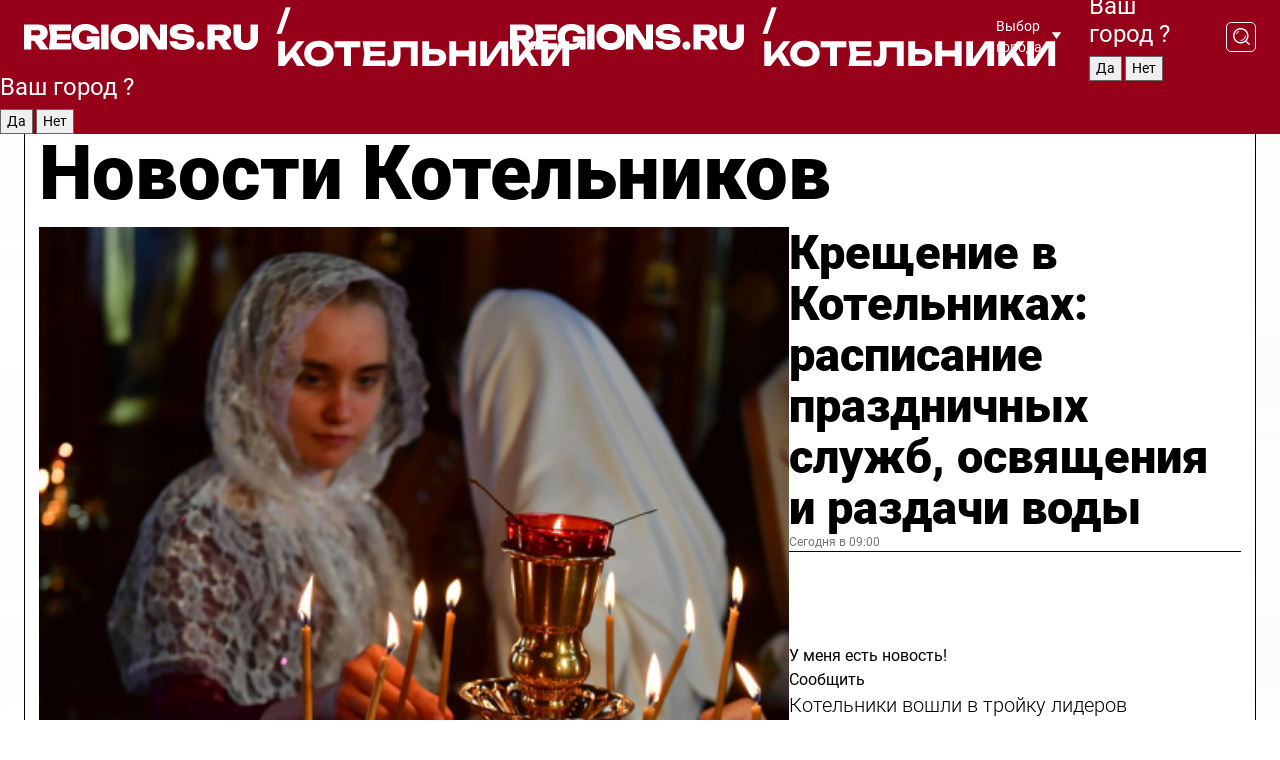

--- FILE ---
content_type: text/html; charset=UTF-8
request_url: https://regions.ru/kotelniki
body_size: 19421
content:
<!DOCTYPE html>
<html lang="ru">
<head>

    <meta charset="utf-8">
    <!-- <base href="/"> -->

    <title>Новости Котельников сегодня последние: самые главные и свежие происшествия и события дня</title>
    <meta name="keywords" content="">
    <meta name="description" content="Главные последние новости Котельников сегодня онлайн: самая оперативная информация круглосуточно">

    <meta name="csrf-token" content="i0bR9gR54CQNqXvgJ3Ex9alerc82ntU2ZO5cwYBS" />

    
    
    
    
    
    
    
    
    
    
    
    <meta http-equiv="X-UA-Compatible" content="IE=edge">
    <meta name="viewport" content="width=device-width, initial-scale=1, maximum-scale=1">

    <!-- Template Basic Images Start -->
    <link rel="icon" href="/img/favicon/favicon.ico">
    <link rel="apple-touch-icon" sizes="180x180" href="/img/favicon/apple-touch-icon.png">
    <!-- Template Basic Images End -->

    <!-- Custom Browsers Color Start -->
    <meta name="theme-color" content="#000">
    <!-- Custom Browsers Color End -->

    <link rel="stylesheet" href="https://regions.ru/css/main.min.css">
    <link rel="stylesheet" href="https://regions.ru/js/owl-carousel/assets/owl.carousel.min.css">
    <link rel="stylesheet" href="https://regions.ru/js/owl-carousel/assets/owl.theme.default.min.css">
    <link rel="stylesheet" href="https://regions.ru/css/custom.css?v=1768554242">

            <meta name="yandex-verification" content="1c939766cd81bf26" />
<meta name="google-site-verification" content="0vnG0Wlft2veIlSU714wTZ0kjs1vcRkXrIPCugsS9kc" />
<meta name="zen-verification" content="vlOnBo0GD4vjQazFqMHcmGcgw5TdyGjtDXLZWMcmdOiwd3HtGi66Kn5YsHnnbas9" />
<meta name="zen-verification" content="TbLqR35eMeggrFrleQbCgkqfhk5vr0ZqxHRlFZy4osbTCq7B4WQ27RqCCA3s2chu" />

<script type="text/javascript">
    (function(c,l,a,r,i,t,y){
        c[a]=c[a]||function(){(c[a].q=c[a].q||[]).push(arguments)};
        t=l.createElement(r);t.async=1;t.src="https://www.clarity.ms/tag/"+i;
        y=l.getElementsByTagName(r)[0];y.parentNode.insertBefore(t,y);
    })(window, document, "clarity", "script", "km2s2rvk59");
</script>

<!-- Yandex.Metrika counter -->
<script type="text/javascript" >
    (function(m,e,t,r,i,k,a){m[i]=m[i]||function(){(m[i].a=m[i].a||[]).push(arguments)};
        m[i].l=1*new Date();
        for (var j = 0; j < document.scripts.length; j++) {if (document.scripts[j].src === r) { return; }}
        k=e.createElement(t),a=e.getElementsByTagName(t)[0],k.async=1,k.src=r,a.parentNode.insertBefore(k,a)})
    (window, document, "script", "https://mc.yandex.ru/metrika/tag.js", "ym");

    ym(96085658, "init", {
        clickmap:true,
        trackLinks:true,
        accurateTrackBounce:true,
        webvisor:true
    });

            ym(23180065, "init", {
            clickmap: true,
            trackLinks: true,
            accurateTrackBounce: true
        });
    </script>
<noscript>
    <div>
        <img src="https://mc.yandex.ru/watch/96085658" style="position:absolute; left:-9999px;" alt="" />

                    <img src="https://mc.yandex.ru/watch/23180065" style="position:absolute; left:-9999px;" alt="" />
            </div>
</noscript>
<!-- /Yandex.Metrika counter -->

<!-- Top.Mail.Ru counter -->
<script type="text/javascript">
    var _tmr = window._tmr || (window._tmr = []);
    _tmr.push({id: "3513779", type: "pageView", start: (new Date()).getTime()});
    (function (d, w, id) {
        if (d.getElementById(id)) return;
        var ts = d.createElement("script"); ts.type = "text/javascript"; ts.async = true; ts.id = id;
        ts.src = "https://top-fwz1.mail.ru/js/code.js";
        var f = function () {var s = d.getElementsByTagName("script")[0]; s.parentNode.insertBefore(ts, s);};
        if (w.opera == "[object Opera]") { d.addEventListener("DOMContentLoaded", f, false); } else { f(); }
    })(document, window, "tmr-code");
</script>
<noscript><div><img src="https://top-fwz1.mail.ru/counter?id=3513779;js=na" style="position:absolute;left:-9999px;" alt="Top.Mail.Ru" /></div></noscript>
<!-- /Top.Mail.Ru counter -->

<script defer src="https://setka.news/scr/versioned/bundle.0.0.3.js"></script>
<link href="https://setka.news/scr/versioned/bundle.0.0.3.css" rel="stylesheet" />

<script>window.yaContextCb=window.yaContextCb||[]</script>
<script src="https://yandex.ru/ads/system/context.js" async></script>

    
    
    <script>
        if( window.location.href.includes('smi2')
            || window.location.href.includes('setka')
            || window.location.href.includes('adwile')
            || window.location.href.includes('24smi') ){

            window.yaContextCb.push(() => {
                Ya.Context.AdvManager.render({
                    "blockId": "R-A-16547837-5",
                    "renderTo": "yandex_rtb_R-A-16547837-5"
                })
            })

        }
    </script>
</head>


<body data-city-id="15" class="region silver_ponds" style="">



<!-- Custom HTML -->
<header class="fixed winter-2025">
    <div class="container">
        <div class="outer region">
                            <a href="/kotelniki/" class="logo desktop">
                    <img src="/img/logo.svg" alt="" class="logo-short" />
                    
                    <span class="logo-region">
                        / Котельники
                    </span>
                </a>

                <a href="/kotelniki/" class="logo mobile">
                    <img src="/img/logo.svg" alt="" class="logo-short" />
                        
                    <span class="logo-region">
                        / Котельники
                    </span>
                </a>
            

            <a href="#" class="mmenu-opener d-block d-lg-none" id="mmenu-opener">
                <!--<img src="/img/bars.svg" alt="">-->
            </a>

            <div class="mmenu" id="mmenu">
                <form action="/kotelniki/search" class="mmenu-search">
                    <input type="text" name="query" class="search" placeholder="Поиск" />
                </form>
                <nav class="mobile-nav">
                    <ul>
                        <li><a href="/kotelniki/news">Новости</a></li>
                        <li><a href="/kotelniki/articles">Статьи</a></li>
                                                <li><a href="/kotelniki/video">Видео</a></li>
                        <li><a href="/cities">Выбрать город</a></li>
                        <li><a href="/about">О редакции</a></li>
                        <li><a href="/vacancies">Вакансии</a></li>
                        <li><a href="/contacts">Контакты</a></li>
                    </ul>
                </nav>
                <div class="subscribe">
                    <div class="text">Подписывайтесь</div>
                    <div class="soc">
                        <!--a href="#" class="soc-item" target="_blank"><img src="/img/top-yt.svg" alt=""></a-->
                        <a href="https://vk.com/regionsru" class="soc-item" target="_blank"><img src="/img/top-vk.svg" alt=""></a>
                        <a href="https://ok.ru/regionsru" target="_blank" class="soc-item"><img src="/img/top-ok.svg" alt=""></a>
                        
                        <a href="https://dzen.ru/regions" class="soc-item" target="_blank"><img src="/img/top-dzen.svg" alt=""></a>
                        <a href="https://rutube.ru/channel/47098509/" class="soc-item" target="_blank"><img src="/img/top-rutube.svg" alt=""></a>
                    </div>
                </div>
            </div><!--mmenu-->

            <div class="right d-none d-lg-flex">
                <div>
    <a class="choose-city" href="#" id="choose-city">
        Выбор города
    </a>

    <form class="city-popup" id="city-popup" action="#">
        <div class="title">
            Введите название вашего города или выберите из списка:
        </div>
        <input id="searchCity" class="search-input" onkeyup="search_city()" type="text" name="city" placeholder="Введите название города..." />

        <ul id='list' class="list">
            <li class="cities" data-city="/">Главная страница</li>

                            <li class="cities" data-city="balashikha">Балашиха</li>
                            <li class="cities" data-city="bronnitsy">Бронницы</li>
                            <li class="cities" data-city="vidnoe">Видное</li>
                            <li class="cities" data-city="volokolamsk">Волоколамск</li>
                            <li class="cities" data-city="voskresensk">Воскресенск</li>
                            <li class="cities" data-city="dmitrov">Дмитров</li>
                            <li class="cities" data-city="dolgoprudny">Долгопрудный</li>
                            <li class="cities" data-city="domodedovo">Домодедово</li>
                            <li class="cities" data-city="dubna">Дубна</li>
                            <li class="cities" data-city="egorievsk">Егорьевск</li>
                            <li class="cities" data-city="zhukovsky">Жуковский</li>
                            <li class="cities" data-city="zaraisk">Зарайск</li>
                            <li class="cities" data-city="istra">Истра</li>
                            <li class="cities" data-city="kashira">Кашира</li>
                            <li class="cities" data-city="klin">Клин</li>
                            <li class="cities" data-city="kolomna">Коломна</li>
                            <li class="cities" data-city="korolev">Королев</li>
                            <li class="cities" data-city="kotelniki">Котельники</li>
                            <li class="cities" data-city="krasnogorsk">Красногорск</li>
                            <li class="cities" data-city="lobnya">Лобня</li>
                            <li class="cities" data-city="lospetrovsky">Лосино-Петровский</li>
                            <li class="cities" data-city="lotoshino">Лотошино</li>
                            <li class="cities" data-city="lukhovitsy">Луховицы</li>
                            <li class="cities" data-city="lytkarino">Лыткарино</li>
                            <li class="cities" data-city="lyubertsy">Люберцы</li>
                            <li class="cities" data-city="mozhaisk">Можайск</li>
                            <li class="cities" data-city="mytischi">Мытищи</li>
                            <li class="cities" data-city="naro-fominsk">Наро-Фоминск</li>
                            <li class="cities" data-city="noginsk">Ногинск</li>
                            <li class="cities" data-city="odintsovo">Одинцово</li>
                            <li class="cities" data-city="orekhovo-zuevo">Орехово-Зуево</li>
                            <li class="cities" data-city="pavlposad">Павловский Посад</li>
                            <li class="cities" data-city="podolsk">Подольск</li>
                            <li class="cities" data-city="pushkino">Пушкино</li>
                            <li class="cities" data-city="ramenskoe">Раменское</li>
                            <li class="cities" data-city="reutov">Реутов</li>
                            <li class="cities" data-city="ruza">Руза</li>
                            <li class="cities" data-city="sergposad">Сергиев Посад</li>
                            <li class="cities" data-city="serprudy">Серебряные Пруды</li>
                            <li class="cities" data-city="serpuhov">Серпухов</li>
                            <li class="cities" data-city="solnechnogorsk">Солнечногорск</li>
                            <li class="cities" data-city="stupino">Ступино</li>
                            <li class="cities" data-city="taldom">Талдом</li>
                            <li class="cities" data-city="fryazino">Фрязино</li>
                            <li class="cities" data-city="khimki">Химки</li>
                            <li class="cities" data-city="chernogolovka">Черноголовка</li>
                            <li class="cities" data-city="chekhov">Чехов</li>
                            <li class="cities" data-city="shatura">Шатура</li>
                            <li class="cities" data-city="shakhovskaya">Шаховская</li>
                            <li class="cities" data-city="schelkovo">Щелково</li>
                            <li class="cities" data-city="elektrostal">Электросталь</li>
                    </ul>
        <div class="show-all" id="show-all">
            <img src="/img/show-all.svg" alt="">
        </div>
    </form>
</div>

                <div class="city-confirm js-city-confirm">
                    <h4>Ваш город <span></span>?</h4>
                    <div class="buttons-row">
                        <input type="button" value="Да" class="js-city-yes" />
                        <input type="button" value="Нет" class="js-city-no" />
                    </div>

                                    </div>

                <a class="search" href="#" id="search-opener">
						<span class="search-icon">
							<img src="/img/magnifier.svg" alt="" />
							<img src="/img/magnifier.svg" alt="" />
						</span>
                </a>
                <form action="/kotelniki/search" id="search-form" class="search-form">
                    <input id="search" class="search-input" type="text" name="query" placeholder="Что ищете?" />
                </form>
            </div>


        </div>
    </div>

    <div class="mobile-popup">
        <div class="city-confirm js-city-confirm">
            <h4>Ваш город <span></span>?</h4>
            <div class="buttons-row">
                <input type="button" value="Да" class="js-city-yes" />
                <input type="button" value="Нет" class="js-city-mobile-no" />
            </div>
        </div>
    </div>
</header>


<div class="container">
    <div id="yandex_rtb_R-A-16547837-5"></div>

            <nav class="nav-bar border-left border-right border-bottom" role="navigation" id="nav-bar">
    <ul class="nav-menu ul-style">
        <!--li class="item online">
            <a href="#" class="nav-link">Срочно</a>
        </li-->

                    <!--li class="item header">
                <h1>Новости Котельников сегодня последние: самые главные и свежие происшествия и события дня</h1>
            </li-->
                <li class="item nav-wrapper">
            <ul class="nav-sections ul-style">
                <li class="item sections-item">
                    <a href="/kotelniki/news" class="nav-link ttu">Новости</a>
                </li>

                <li class="item sections-item">
                    <a href="/kotelniki/articles" class="nav-link ttu">Статьи</a>
                </li>
                                <li class="item sections-item">
                    <a href="/kotelniki/video" class="nav-link ttu">Видео</a>
                </li>

                
                                                                                        <li class="item sections-item">
                                <a href="/kotelniki/obschestvo" class="nav-link">Общество</a>
                            </li>
                                                                                                <li class="item sections-item">
                                <a href="/kotelniki/kultura" class="nav-link">Культура</a>
                            </li>
                                                                                                <li class="item sections-item">
                                <a href="/kotelniki/remont-dorog" class="nav-link">Ремонт дорог</a>
                            </li>
                                                                                                <li class="item sections-item">
                                <a href="/kotelniki/zhkh" class="nav-link">ЖКХ</a>
                            </li>
                                                                                                                                                                                                                                                                                                                                                                                                                                                                                                                                                                                                                                                                                                                                                                                                                                                    </ul>
        </li><!--li-->
        <li class="item more" id="more-opener">
            <a href="#" class="nav-link">Еще</a>
        </li>
    </ul>

    <div class="more-popup" id="more-popup">
                    <nav class="categories">
                <ul>
                                            <li>
                            <a href="/kotelniki/obschestvo">Общество</a>
                        </li>
                                            <li>
                            <a href="/kotelniki/kultura">Культура</a>
                        </li>
                                            <li>
                            <a href="/kotelniki/remont-dorog">Ремонт дорог</a>
                        </li>
                                            <li>
                            <a href="/kotelniki/zhkh">ЖКХ</a>
                        </li>
                                            <li>
                            <a href="/kotelniki/obrazovanie">Образование</a>
                        </li>
                                            <li>
                            <a href="/kotelniki/nedvizhimost">Недвижимость</a>
                        </li>
                                            <li>
                            <a href="/kotelniki/sport">Спорт</a>
                        </li>
                                            <li>
                            <a href="/kotelniki/proisshestviya">Происшествия</a>
                        </li>
                                            <li>
                            <a href="/kotelniki/transport">Транспорт</a>
                        </li>
                                            <li>
                            <a href="/kotelniki/stroitelstvo">Строительство</a>
                        </li>
                                            <li>
                            <a href="/kotelniki/blagoustroystvo">Благоустройство</a>
                        </li>
                                            <li>
                            <a href="/kotelniki/geroi-svo">Герои СВО</a>
                        </li>
                                            <li>
                            <a href="/kotelniki/ofitsialno">Официально</a>
                        </li>
                                            <li>
                            <a href="/kotelniki/blog">Блог</a>
                        </li>
                                            <li>
                            <a href="/kotelniki/kotelniki-v-seti">Котельники в сети</a>
                        </li>
                                            <li>
                            <a href="/kotelniki/novosti">Новости</a>
                        </li>
                                            <li>
                            <a href="/kotelniki/zdorove">Здоровье</a>
                        </li>
                                            <li>
                            <a href="/kotelniki/afisha">Афиша</a>
                        </li>
                                            <li>
                            <a href="/kotelniki/turizm">Туризм</a>
                        </li>
                                            <li>
                            <a href="/kotelniki/v-tsentre-vnimanija">В центре внимания</a>
                        </li>
                                            <li>
                            <a href="/kotelniki/novosti-korotko">Новости коротко</a>
                        </li>
                                    </ul>
            </nav>
        
        <nav class="bottom-nav">
            <ul>
                <li><a href="/about">О редакции</a></li>
                <li><a href="/kotelniki/authors">Авторы</a></li>
                <li><a href="/media-kit">Рекламодателям</a></li>
                <li><a href="/contacts">Контактная информация</a></li>
                <li><a href="/privacy-policy">Политика конфиденциальности</a></li>
            </ul>
        </nav>

        <div class="subscribe">
            <div class="text">Подписывайтесь</div>
            <div class="soc">
                <!--a href="#" class="soc-item" target="_blank"><img src="/img/top-yt.svg" alt=""></a-->
                <a href="https://vk.com/regionsru" class="soc-item" target="_blank"><img src="/img/top-vk.svg" alt=""></a>
                <a href="https://ok.ru/regionsru" target="_blank" class="soc-item"><img src="/img/top-ok.svg" alt=""></a>
                                <a href="https://dzen.ru/regions" class="soc-item" target="_blank"><img src="/img/top-dzen.svg" alt=""></a>
                <a href="https://rutube.ru/channel/47098509/" class="soc-item" target="_blank"><img src="/img/top-rutube.svg" alt=""></a>
                <a href="https://max.ru/regions" class="soc-item" target="_blank">
                    <img src="/img/top-max.svg" alt="">
                </a>
            </div>
        </div>
    </div>
</nav>
    
    
    <div class="zones border-left border-right">
        <div class="site-header">
            <h1>Новости Котельников</h1>
        </div>

        <div class="region-page">
                            <div class="article big-story">
                    <a class="image" href="/kotelniki/v-tsentre-vnimanija/kreschenie-v-kotelnikah-raspisanie-prazdnichnyh-sluzhb-osvyascheniya-i-razdachi-vody">
                        <img src="https://storage.yandexcloud.net/regions/posts/media/thumbnails/2026/01/medium/7qZiZgellzeOfRickrLHfLjv6yOLL44VUJbSVN3N.png" class="article-image" alt="Крещение в Котельниках: расписание праздничных служб, освящения и раздачи воды" />
                    </a>
                    <div class="right border-bottom">
                        <a href="/kotelniki/v-tsentre-vnimanija/kreschenie-v-kotelnikah-raspisanie-prazdnichnyh-sluzhb-osvyascheniya-i-razdachi-vody" class="headline">Крещение в Котельниках: расписание праздничных служб, освящения и раздачи воды</a>
                        <div class="update">
                            Сегодня в 09:00
                        </div>
                        <div class="related-items">
                            <div class="feedback-mobile-banner-wrapper">
    <div class="feedback-mobile-banner-btn js-show-feedback-form-btn">

        <div class="feedback-mobile-banner-btn__ico">
            <svg width="72" height="72" viewBox="0 0 72 72" fill="none" xmlns="http://www.w3.org/2000/svg">
                <path d="M7.01577 71.5L13.8486 51.8407C13.8734 51.6964 13.8635 51.4575 13.695 51.3082C5.30631 45.8384 0.5 37.6811 0.5 28.9116C0.5 12.9701 16.5739 0 36.3293 0C56.0847 0 72 12.9701 72 28.9116C72 44.853 55.9261 57.8231 36.1707 57.8231C34.9122 57.8231 33.495 57.8231 32.1869 57.6639C32.1275 57.6639 32.0631 57.6688 32.0284 57.6887L7.01577 71.49V71.5ZM36.3293 2.48851C17.9414 2.48851 2.97748 14.3438 2.97748 28.9116C2.97748 36.835 7.39234 44.2458 15.0923 49.2477L15.1617 49.2975C16.123 50.0241 16.5491 51.2733 16.2468 52.4828L16.2171 52.5923L11.4901 66.1945L30.8838 55.4939C31.4982 55.1853 32.0532 55.1853 32.2613 55.1853L32.4149 55.1953C33.5892 55.3446 34.9617 55.3446 36.1757 55.3446C54.5635 55.3446 69.5275 43.4893 69.5275 28.9215C69.5275 14.3538 54.6329 2.48851 36.3293 2.48851Z" fill="white"/>
                <path d="M21.306 35.6598C18.12 35.6598 15.5285 33.0569 15.5285 29.8566C15.5285 26.6564 18.12 24.0534 21.306 24.0534C24.492 24.0534 27.0835 26.6564 27.0835 29.8566C27.0835 33.0569 24.492 35.6598 21.306 35.6598ZM21.306 26.5419C19.4875 26.5419 18.006 28.0301 18.006 29.8566C18.006 31.6832 19.4875 33.1713 21.306 33.1713C23.1245 33.1713 24.606 31.6832 24.606 29.8566C24.606 28.0301 23.1245 26.5419 21.306 26.5419Z" fill="white"/>
                <path d="M36.3293 35.6598C33.1432 35.6598 30.5518 33.0569 30.5518 29.8566C30.5518 26.6564 33.1432 24.0534 36.3293 24.0534C39.5153 24.0534 42.1067 26.6564 42.1067 29.8566C42.1067 33.0569 39.5153 35.6598 36.3293 35.6598ZM36.3293 26.5419C34.5108 26.5419 33.0293 28.0301 33.0293 29.8566C33.0293 31.6832 34.5108 33.1713 36.3293 33.1713C38.1477 33.1713 39.6293 31.6832 39.6293 29.8566C39.6293 28.0301 38.1477 26.5419 36.3293 26.5419Z" fill="white"/>
                <path d="M51.1991 35.6598C48.0131 35.6598 45.4217 33.0569 45.4217 29.8566C45.4217 26.6564 48.0131 24.0534 51.1991 24.0534C54.3852 24.0534 56.9766 26.6564 56.9766 29.8566C56.9766 33.0569 54.3852 35.6598 51.1991 35.6598ZM51.1991 26.5419C49.3807 26.5419 47.8991 28.0301 47.8991 29.8566C47.8991 31.6832 49.3807 33.1713 51.1991 33.1713C53.0176 33.1713 54.4991 31.6832 54.4991 29.8566C54.4991 28.0301 53.0176 26.5419 51.1991 26.5419Z" fill="white"/>
            </svg>

        </div>

        <div class="feedback-mobile-banner-btn__text">
            У меня есть новость!
        </div>

        <div class="feedback-mobile-banner-btn__btn">Сообщить</div>
    </div>
</div>

                            

                                                                                                                                                            <div class="item">
                                        <a href="/kotelniki/nedvizhimost/kotelniki-voshli-v-troyku-liderov-podmoskovya-po-rostu-tsen-na-novostroyki" class="name">Котельники вошли в тройку лидеров Подмосковья по росту цен на новостройки</a>
                                        <span class="update">Сегодня в 10:25</span>
                                    </div>
                                                                                                                                <div class="item">
                                        <a href="/kotelniki/novosti/teploe-kreschenie-i-ledyanaya-pyatnitsa-kakaya-pogoda-zhdet-podmoskove-v-kontse-yanvarya-2026-goda" class="name">Теплое Крещение и ледяная пятница: какая погода ждет Подмосковье в конце января 2026 года</a>
                                        <span class="update">Сегодня в 07:40</span>
                                    </div>
                                                                                    </div>
                    </div>
                </div><!--big-story-->
            
            <div class="feedback-modal-success-wrapper js-feedback-success">
    <div class="feedback-modal-success-wrapper__result">
        <div class="feedback-modal-success-wrapper__result-text">
            Ваше обращение принято. <br /> Мы рассмотрим его в ближайшее время.
        </div>
        <div class="feedback-modal-success-wrapper__result-btn js-hide-feedback-success-btn">
            Закрыть
        </div>
    </div>
</div>


<div class="feedback-modal-form-wrapper js-feedback-form">
    <h3>Опишите проблему</h3>

    <form
        id="feedback-form"
        method="post"
        action="https://regions.ru/feedback"
    >
        <input type="hidden" name="site_id" value="15" />

        <textarea name="comment" id="comment" placeholder=""></textarea>

        <div class="js-upload-wrap">
            <div id="files">

            </div>

            <div class="feedback-modal-form-wrapper__row feedback-modal-form-wrapper__add-file">
                <svg width="23" height="24" viewBox="0 0 23 24" fill="none" xmlns="http://www.w3.org/2000/svg">
                    <path d="M10.7802 6.91469C10.4604 7.25035 9.88456 7.25035 9.56467 6.91469C9.24478 6.57902 9.24478 5.97483 9.56467 5.63916L13.2754 1.74545C14.363 0.604196 15.8345 0 17.306 0C20.4409 0 23 2.68531 23 5.97483C23 7.51888 22.4242 9.06294 21.3366 10.2042L17.306 14.4336C16.2184 15.5748 14.8108 16.179 13.3394 16.179C11.2921 16.179 9.5007 15.0378 8.47705 13.2923C8.22114 12.8895 8.02921 12.4196 7.90125 11.9497C7.7733 11.4797 8.02921 10.9427 8.47705 10.8084C8.9249 10.6741 9.43672 10.9427 9.56467 11.4126C9.62865 11.7483 9.75661 12.0168 9.94854 12.3524C10.6523 13.5608 11.9319 14.3664 13.2754 14.3664C14.299 14.3664 15.2587 13.9636 16.0264 13.2252L20.057 8.9958C20.8248 8.19021 21.2086 7.11608 21.2086 6.10909C21.2086 3.82657 19.4812 2.01399 17.306 2.01399C16.2823 2.01399 15.3227 2.41678 14.5549 3.22238L10.8442 7.11608L10.7802 6.91469ZM12.2517 17.0517L8.54103 20.9455C7.00556 22.5566 4.51043 22.5566 2.97497 20.9455C1.4395 19.3343 1.4395 16.7161 2.97497 15.1049L7.00556 10.8755C7.7733 10.0699 8.79694 9.66713 9.75661 9.66713C10.7163 9.66713 11.7399 10.0699 12.5076 10.8755C12.7636 11.1441 12.9555 11.4126 13.0834 11.6811C13.2754 11.9497 13.4033 12.2853 13.4673 12.621C13.5953 13.0909 14.1071 13.4266 14.5549 13.2252C15.0028 13.0909 15.2587 12.5538 15.1307 12.0839C15.0028 11.614 14.8108 11.1441 14.5549 10.7413C14.299 10.3385 14.0431 9.93567 13.7232 9.6C12.6356 8.45874 11.1641 7.85455 9.69263 7.85455C8.22114 7.85455 6.74965 8.45874 5.66203 9.6L1.63143 13.8294C-0.543811 16.1119 -0.543811 19.9385 1.63143 22.2881C3.80668 24.5706 7.38943 24.5706 9.56467 22.2881L13.2754 18.3944C13.5953 18.0587 13.5953 17.4545 13.2754 17.1189C12.8915 16.7832 12.3797 16.7832 11.9958 17.1189L12.2517 17.0517Z" fill="#960018"/>
                </svg>

                <div class="file-load-area">
                    <label>
                        <input id="fileupload" data-url="https://regions.ru/feedback/upload" data-target="files" name="file" type="file" style="display: none">
                        Добавить фото или видео
                    </label>
                </div>
                <div class="file-loader">
                    <div class="lds-ring"><div></div><div></div><div></div><div></div></div>
                </div>
            </div>
        </div>

        <div class="feedback-modal-form-wrapper__row">
            <label for="category_id">Тема:</label>
            <select name="category_id" id="category_id">
                <option value="">Выберите тему</option>
                                    <option value="1">Дороги</option>
                                    <option value="15">Блог</option>
                                    <option value="2">ЖКХ</option>
                                    <option value="3">Благоустройство</option>
                                    <option value="4">Здравоохранение</option>
                                    <option value="5">Социальная сфера</option>
                                    <option value="6">Общественный транспорт</option>
                                    <option value="7">Строительство</option>
                                    <option value="8">Торговля</option>
                                    <option value="9">Мусор</option>
                                    <option value="10">Образование</option>
                                    <option value="11">Бизнес</option>
                                    <option value="12">Другое</option>
                            </select>
        </div>

        <div class="feedback-modal-form-wrapper__row">
            <label>Ваши данные:</label>

            <div class="feedback-modal-form-wrapper__incognito">
                <input type="checkbox" name="incognito" id="incognito" />
                <label for="incognito">Остаться инкогнито</label>
            </div>
        </div>

        <div class="js-feedback-from-personal-wrapper">
            <div class="feedback-modal-form-wrapper__row">
                <input type="text" name="name" id="name" placeholder="ФИО" />
            </div>

            <div class="feedback-modal-form-wrapper__row">
                <input type="text" name="phone" id="phone" placeholder="Телефон" />
            </div>

            <div class="feedback-modal-form-wrapper__row">
                <input type="email" name="email" id="email" placeholder="E-mail" />
            </div>
        </div>

        <div class="feedback-modal-form-wrapper__row">
            <input type="submit" value="Отправить" />
            <input type="reset" class="js-hide-feedback-form-btn" value="Отменить" />
        </div>
    </form>
</div>

<script id="template-upload-file" type="text/html">
    <div class="feedback-modal-form-wrapper__file">
        <input type="hidden" name="files[]" value="${_id}" />

        <div class="feedback-modal-form-wrapper__file-ico">
            <svg id="Layer_1" style="enable-background:new 0 0 512 512;" version="1.1" viewBox="0 0 512 512" xml:space="preserve" xmlns="http://www.w3.org/2000/svg" xmlns:xlink="http://www.w3.org/1999/xlink"><path d="M399.3,168.9c-0.7-2.9-2-5-3.5-6.8l-83.7-91.7c-1.9-2.1-4.1-3.1-6.6-4.4c-2.9-1.5-6.1-1.6-9.4-1.6H136.2  c-12.4,0-23.7,9.6-23.7,22.9v335.2c0,13.4,11.3,25.9,23.7,25.9h243.1c12.4,0,21.2-12.5,21.2-25.9V178.4  C400.5,174.8,400.1,172.2,399.3,168.9z M305.5,111l58,63.5h-58V111z M144.5,416.5v-320h129v81.7c0,14.8,13.4,28.3,28.1,28.3h66.9  v210H144.5z"/></svg>
        </div>
        <div class="feedback-modal-form-wrapper__file-text">
            ${name}
        </div>
        <div class="feedback-modal-form-wrapper__file-del js-feedback-delete-file">
            <svg style="enable-background:new 0 0 36 36;" version="1.1" viewBox="0 0 36 36" xml:space="preserve" xmlns="http://www.w3.org/2000/svg" xmlns:xlink="http://www.w3.org/1999/xlink"><style type="text/css">
                    .st0{fill:#960018;}
                    .st1{fill:none;stroke:#960018;stroke-width:2.0101;stroke-linejoin:round;stroke-miterlimit:10;}
                    .st2{fill:#960018;}
                    .st3{fill-rule:evenodd;clip-rule:evenodd;fill:#960018;}
                </style><g id="Layer_1"/><g id="icons"><path class="st0" d="M6.2,3.5L3.5,6.2c-0.7,0.7-0.7,1.9,0,2.7l9.2,9.2l-9.2,9.2c-0.7,0.7-0.7,1.9,0,2.7l2.6,2.6   c0.7,0.7,1.9,0.7,2.7,0l9.2-9.2l9.2,9.2c0.7,0.7,1.9,0.7,2.7,0l2.6-2.6c0.7-0.7,0.7-1.9,0-2.7L23.3,18l9.2-9.2   c0.7-0.7,0.7-1.9,0-2.7l-2.6-2.6c-0.7-0.7-1.9-0.7-2.7,0L18,12.7L8.8,3.5C8.1,2.8,6.9,2.8,6.2,3.5z" id="close_1_"/></g></svg>
        </div>
    </div>
</script>

            <div class="zone zone-region">
                <div class="zone-left">
                    <div class="zone-cites">

                        <div class="feedback-banner-wrapper">
    <div class="feedback-banner-btn js-show-feedback-form-btn">
        <div class="feedback-banner-btn__ico">
            <svg width="72" height="72" viewBox="0 0 72 72" fill="none" xmlns="http://www.w3.org/2000/svg">
                <path d="M7.01577 71.5L13.8486 51.8407C13.8734 51.6964 13.8635 51.4575 13.695 51.3082C5.30631 45.8384 0.5 37.6811 0.5 28.9116C0.5 12.9701 16.5739 0 36.3293 0C56.0847 0 72 12.9701 72 28.9116C72 44.853 55.9261 57.8231 36.1707 57.8231C34.9122 57.8231 33.495 57.8231 32.1869 57.6639C32.1275 57.6639 32.0631 57.6688 32.0284 57.6887L7.01577 71.49V71.5ZM36.3293 2.48851C17.9414 2.48851 2.97748 14.3438 2.97748 28.9116C2.97748 36.835 7.39234 44.2458 15.0923 49.2477L15.1617 49.2975C16.123 50.0241 16.5491 51.2733 16.2468 52.4828L16.2171 52.5923L11.4901 66.1945L30.8838 55.4939C31.4982 55.1853 32.0532 55.1853 32.2613 55.1853L32.4149 55.1953C33.5892 55.3446 34.9617 55.3446 36.1757 55.3446C54.5635 55.3446 69.5275 43.4893 69.5275 28.9215C69.5275 14.3538 54.6329 2.48851 36.3293 2.48851Z" fill="white"/>
                <path d="M21.306 35.6598C18.12 35.6598 15.5285 33.0569 15.5285 29.8566C15.5285 26.6564 18.12 24.0534 21.306 24.0534C24.492 24.0534 27.0835 26.6564 27.0835 29.8566C27.0835 33.0569 24.492 35.6598 21.306 35.6598ZM21.306 26.5419C19.4875 26.5419 18.006 28.0301 18.006 29.8566C18.006 31.6832 19.4875 33.1713 21.306 33.1713C23.1245 33.1713 24.606 31.6832 24.606 29.8566C24.606 28.0301 23.1245 26.5419 21.306 26.5419Z" fill="white"/>
                <path d="M36.3293 35.6598C33.1432 35.6598 30.5518 33.0569 30.5518 29.8566C30.5518 26.6564 33.1432 24.0534 36.3293 24.0534C39.5153 24.0534 42.1067 26.6564 42.1067 29.8566C42.1067 33.0569 39.5153 35.6598 36.3293 35.6598ZM36.3293 26.5419C34.5108 26.5419 33.0293 28.0301 33.0293 29.8566C33.0293 31.6832 34.5108 33.1713 36.3293 33.1713C38.1477 33.1713 39.6293 31.6832 39.6293 29.8566C39.6293 28.0301 38.1477 26.5419 36.3293 26.5419Z" fill="white"/>
                <path d="M51.1991 35.6598C48.0131 35.6598 45.4217 33.0569 45.4217 29.8566C45.4217 26.6564 48.0131 24.0534 51.1991 24.0534C54.3852 24.0534 56.9766 26.6564 56.9766 29.8566C56.9766 33.0569 54.3852 35.6598 51.1991 35.6598ZM51.1991 26.5419C49.3807 26.5419 47.8991 28.0301 47.8991 29.8566C47.8991 31.6832 49.3807 33.1713 51.1991 33.1713C53.0176 33.1713 54.4991 31.6832 54.4991 29.8566C54.4991 28.0301 53.0176 26.5419 51.1991 26.5419Z" fill="white"/>
            </svg>

        </div>

        <div class="feedback-banner-btn__text">
            У меня есть новость!
        </div>

        <div class="feedback-banner-btn__content">
            <div class="feedback-banner-btn__btn">Сообщить</div>
        </div>
    </div>
</div>

                        
                                                    <h2 class="section-heading">
                                Цитаты <span>дня</span>
                            </h2>
                            <div class="quotes">
                                                                    <div class="item">
                                        <div class="top">
                                            <a href="https://regions.ru/kotelniki/zhkh/chistye-stupenki-i-bezopasnye-dorozhki-volontery-iz-kotelnikov-vyshli-na-uborku-snega" class="author-name">Светлана Кормильцына</a>
                                            <div class="regalia">лидер молодогвардейцев в Котельниках</div>
                                        </div>
                                        <a class="name" href="https://regions.ru/kotelniki/zhkh/chistye-stupenki-i-bezopasnye-dorozhki-volontery-iz-kotelnikov-vyshli-na-uborku-snega">
                                            «Каждый ощутил неудобства циклона на себе, и в такие моменты важно быть особенно сплоченными соседями в своем дворе»
                                        </a>
                                    </div><!--item-->
                                                                    <div class="item">
                                        <div class="top">
                                            <a href="https://regions.ru/kotelniki/obschestvo/sekret-hrustyaschey-korochki-kak-prigotovit-idealnye-kartofelnye-blinchiki-na-moloke" class="author-name">Елена Смирнова</a>
                                            <div class="regalia">домохозяйка из Котельников о рецепте идеальных картофельных блинчиках</div>
                                        </div>
                                        <a class="name" href="https://regions.ru/kotelniki/obschestvo/sekret-hrustyaschey-korochki-kak-prigotovit-idealnye-kartofelnye-blinchiki-na-moloke">
                                            «Это тот самый вкус из детства, который не спутаешь ни с чем»
                                        </a>
                                    </div><!--item-->
                                                            </div>
                        
                                                </div>


                </div>

                <div class="zone-center">
                    <h2 class="section-heading accent">
                        Статьи
                    </h2>

                    <div class="region-stories">
                                                                                                                        <div class="article">
                                        <a href="/kotelniki/obschestvo/ot-agafi-do-svyatoslava-kakih-imen-budet-bolshe-vsego-u-pervoklassnikov-cherez-sem-let" class="image">
                                            <img src="https://storage.yandexcloud.net/regions/posts/media/thumbnails/2026/01/small/aaLqP9EVsjvk209Gk3LNElbTbT66NEeCj7GCviAg.jpg" alt="От Агафьи до Святослава: каких имен будет больше всего у первоклассников через семь лет">
                                        </a>
                                        <div class="article-right">
                                            <a class="category" href="/kotelniki/obschestvo">Общество</a>
                                            <a href="/kotelniki/obschestvo/ot-agafi-do-svyatoslava-kakih-imen-budet-bolshe-vsego-u-pervoklassnikov-cherez-sem-let" class="headline">От Агафьи до Святослава: каких имен будет больше всего у первоклассников через семь лет</a>
                                            <div class="update">14 января в 17:01</div>
                                        </div>
                                    </div>
                                                                                                                                <div class="article">
                                        <a href="/kotelniki/v-tsentre-vnimanija/lunnyy-kalendar-sadovoda-na-2026-god-luchshie-dni-dlya-poseva-kapusty-na-rassadu" class="image">
                                            <img src="https://storage.yandexcloud.net/regions/posts/media/thumbnails/2026/01/small/DTw4vUxpsxgZN1pUr02UJ5QNtKuXjBNkF6TbrqUb.jpg" alt="Лунный календарь садовода на 2026 год: лучшие дни для посева капусты на рассаду">
                                        </a>
                                        <div class="article-right">
                                            <a class="category" href="/kotelniki/v-tsentre-vnimanija">В центре внимания</a>
                                            <a href="/kotelniki/v-tsentre-vnimanija/lunnyy-kalendar-sadovoda-na-2026-god-luchshie-dni-dlya-poseva-kapusty-na-rassadu" class="headline">Лунный календарь садовода на 2026 год: лучшие дни для посева капусты на рассаду</a>
                                            <div class="update">12 января в 19:00</div>
                                        </div>
                                    </div>
                                                                                                        </div>
                </div>

                                    <div class="zone-right">
                        <div class="zone-news">
                            <h2 class="section-heading">
                                <span>Новости</span>
                            </h2>
                            <div class="small-stories">
                                                                    <div class="story article">
                                        <a class="category" href="/kotelniki/novosti">Новости</a>
                                        <a class="headline" href="/kotelniki/novosti/geomagnitnyy-shtorm-na-podhode-magnitnaya-burya-urovnya-g2-udarit-po-zemle-17-yanvarya">Геомагнитный шторм на подходе: магнитная буря уровня G2 ударит по Земле 17 января</a>
                                        <div class="update">49 минут назад</div>
                                    </div>
                                                                    <div class="story article">
                                        <a class="category" href="/kotelniki/transport">Транспорт</a>
                                        <a class="headline" href="/kotelniki/transport/na-shtrafstoyanke-249-mashin-kak-voditeli-kotelnikov-proveli-novogodnie-prazdniki">На штрафстоянке 249 машин: как водители Котельников провели новогодние праздники</a>
                                        <div class="update">Вчера в 18:27</div>
                                    </div>
                                                                    <div class="story article">
                                        <a class="category" href="/kotelniki/obrazovanie">Образование</a>
                                        <a class="headline" href="/kotelniki/obrazovanie/domiki-dlya-ptits-so-vkusom-mandarina-shkolniki-iz-kotelnikov-sodali-unikalnye-ekokormushki">Домики для птиц со вкусом мандарина: школьники из Котельников создали уникальные экокормушки</a>
                                        <div class="update">Вчера в 17:00</div>
                                    </div>
                                                            </div>
                        </div>
                    </div>
                            </div>

                            <div class="horizontal-stories">
                    <h2 class="main-category">
                        Главное за неделю
                    </h2>
                    <div class="small-stories horizontal">
                                                    <div class="story article">
                                <a class="image" href="/kotelniki/obschestvo/priroda-v-podmoskove-shodit-s-uma-posle-morozov-i-snega-region-zhdet-novyy-rekord">
                                    <img src="https://storage.yandexcloud.net/regions/posts/media/thumbnails/2026/01/small/y6CtxEIpNwtaVjJRC7iU7Jzw1gwjdRSxWVzDslZR.jpg" alt="Природа в Подмосковье сходит с ума: после морозов и снега регион ждет новый рекорд">
                                </a>
                                <a class="category" href="/kotelniki/obschestvo">Общество</a>
                                <a class="headline" href="/kotelniki/obschestvo/priroda-v-podmoskove-shodit-s-uma-posle-morozov-i-snega-region-zhdet-novyy-rekord">Природа в Подмосковье сходит с ума: после морозов и снега регион ждет новый рекорд</a>
                                <div class="update">14 января в 00:16</div>
                            </div><!--story-->
                                                    <div class="story article">
                                <a class="image" href="/kotelniki/obschestvo/raz-v-sto-let-zemlyane-uvidyat-redkiy-parad-planet-v-etot-den-yanvarya">
                                    <img src="https://storage.yandexcloud.net/regions/posts/media/thumbnails/2026/01/small/E1AXTZW7eKtg5591NciUN47vSRcWXJL91uML8QZY.jpg" alt="Раз в сто лет! Земляне увидят редкий парад планет в этот день января">
                                </a>
                                <a class="category" href="/kotelniki/obschestvo">Общество</a>
                                <a class="headline" href="/kotelniki/obschestvo/raz-v-sto-let-zemlyane-uvidyat-redkiy-parad-planet-v-etot-den-yanvarya">Раз в сто лет! Земляне увидят редкий парад планет в этот день января</a>
                                <div class="update">13 января в 16:00</div>
                            </div><!--story-->
                                                    <div class="story article">
                                <a class="image" href="/kotelniki/zhkh/sovmestnymi-usiliyami-zhiteli-kotelnikov-pomogayut-kommunalnym-sluzhbam-ubirat-sneg">
                                    <img src="https://storage.yandexcloud.net/regions/posts/media/thumbnails/2026/01/small/x8fM958vHaRn6pgVDFGXfuDw5W4jJr29SZEHVUYR.png" alt="Совместными усилиями: жители Котельников помогают коммунальным службам убирать снег">
                                </a>
                                <a class="category" href="/kotelniki/zhkh">ЖКХ</a>
                                <a class="headline" href="/kotelniki/zhkh/sovmestnymi-usiliyami-zhiteli-kotelnikov-pomogayut-kommunalnym-sluzhbam-ubirat-sneg">Совместными усилиями: жители Котельников помогают коммунальным службам убирать снег</a>
                                <div class="update">9 января в 20:05</div>
                            </div><!--story-->
                                                    <div class="story article">
                                <a class="image" href="/kotelniki/obschestvo/do-20-gradusov-sinoptiki-preduprezhdayut-o-rezkom-poholodanii-v-podmoskove-s-13-yanvarya">
                                    <img src="https://storage.yandexcloud.net/regions/posts/media/thumbnails/2026/01/small/6SxDYwZJH7XxaZatEd5iDPZInBpr2WLyKggMgDTK.png" alt="До -20 градусов: синоптики предупреждают о резком похолодании в Подмосковье с 13 января">
                                </a>
                                <a class="category" href="/kotelniki/obschestvo">Общество</a>
                                <a class="headline" href="/kotelniki/obschestvo/do-20-gradusov-sinoptiki-preduprezhdayut-o-rezkom-poholodanii-v-podmoskove-s-13-yanvarya">До -20 градусов: синоптики предупреждают о резком похолодании в Подмосковье с 13 января</a>
                                <div class="update">11 января в 03:00</div>
                            </div><!--story-->
                                            </div>
                </div><!--horizontal-->
            
            <div class="big-promo">
        <a class="promo-pic" href="https://контрактмо.рф/" target="_blank">
            <img src="https://storage.yandexcloud.net/regions/posts/media/covers/2025/05/1jTqwuZ6vhhcOVtLL9OyZAWBHQf4YEYMfxKQ66PE.png" alt="Контрактники май 2025">
        </a>
    </div>

            
                            <div class="horizontal-stories">
                    <h2 class="main-category">
                        Все новости
                    </h2>

                    <div class="small-stories horizontal">
                                                    <div class="story article">
                                <a class="image" href="/kotelniki/zhkh/kak-zhiteli-kotelnikov-vmeste-s-kommunalnymi-sluzhbami-vozvraschayut-gorodu-chistotu">
                                    <img src="https://storage.yandexcloud.net/regions/posts/media/thumbnails/2026/01/small/KsSpNbCq4FiFgosthEM7Ukp7AOaMeXb0F8jWRsX2.png" alt="Как жители Котельников вместе с коммунальными службами возвращают городу чистоту">
                                </a>
                                <a class="category" href="/kotelniki/zhkh">ЖКХ</a>
                                <a class="headline" href="/kotelniki/zhkh/kak-zhiteli-kotelnikov-vmeste-s-kommunalnymi-sluzhbami-vozvraschayut-gorodu-chistotu">Как жители Котельников вместе с коммунальными службами возвращают городу чистоту</a>
                                <div class="update">Вчера в 15:20</div>
                            </div><!--story-->
                                                    <div class="story article">
                                <a class="image" href="/kotelniki/novosti/geoshtorm-na-podhode-zemlya-popadet-pod-udar-cheredy-magnitnyh-bur-s-17-yanvarya">
                                    <img src="https://storage.yandexcloud.net/regions/posts/media/thumbnails/2026/01/small/8sR6tVZrjF7xIFVmpJsIE0jDtfY1MCSlAoDB984e.jpg" alt="Геошторм на подходе: Земля попадет под удар череды магнитных бурь с 17 января">
                                </a>
                                <a class="category" href="/kotelniki/novosti">Новости</a>
                                <a class="headline" href="/kotelniki/novosti/geoshtorm-na-podhode-zemlya-popadet-pod-udar-cheredy-magnitnyh-bur-s-17-yanvarya">Геошторм на подходе: Земля попадет под удар череды магнитных бурь с 17 января</a>
                                <div class="update">Вчера в 14:00</div>
                            </div><!--story-->
                                                    <div class="story article">
                                <a class="image" href="/kotelniki/zdorove/uznat-raspisanie-vrachey-stalo-prosche-v-kotelnikovskoy-poliklinike-vveli-spravochnyy-servis">
                                    <img src="https://storage.yandexcloud.net/regions/posts/media/thumbnails/2026/01/small/squUoexLJ2iELBBuOxt0odRm1FPKmmXxuz00ct3n.jpg" alt="Узнать расписание врачей стало проще: в Котельниковской поликлинике ввели справочный сервис">
                                </a>
                                <a class="category" href="/kotelniki/zdorove">Здоровье</a>
                                <a class="headline" href="/kotelniki/zdorove/uznat-raspisanie-vrachey-stalo-prosche-v-kotelnikovskoy-poliklinike-vveli-spravochnyy-servis">Узнать расписание врачей стало проще: в Котельниковской поликлинике ввели справочный сервис</a>
                                <div class="update">Вчера в 12:45</div>
                            </div><!--story-->
                                                    <div class="story article">
                                <a class="image" href="/kotelniki/obschestvo/v-usadbe-belaya-dacha-veterany-prokuratury-poluchili-nagrady-ot-glavy-kotelnikov">
                                    <img src="https://storage.yandexcloud.net/regions/posts/media/thumbnails/2026/01/small/TblXone9UCf7WbDMXcLhnt50jaKyWdrCizuHKeMu.png" alt="В усадьбе «Белая Дача» ветераны прокуратуры получили награды от главы Котельников">
                                </a>
                                <a class="category" href="/kotelniki/obschestvo">Общество</a>
                                <a class="headline" href="/kotelniki/obschestvo/v-usadbe-belaya-dacha-veterany-prokuratury-poluchili-nagrady-ot-glavy-kotelnikov">В усадьбе «Белая Дача» ветераны прокуратуры получили награды от главы Котельников</a>
                                <div class="update">Вчера в 11:30</div>
                            </div><!--story-->
                                                    <div class="story article">
                                <a class="image" href="/kotelniki/obschestvo/programma-dolgovremennogo-uhoda-stala-dostupna-zhitelya-kotelnikov-v-2026-godu">
                                    <img src="https://storage.yandexcloud.net/regions/posts/media/thumbnails/2026/01/small/5Y8aV4HAFMHcfCHHpCyCBxQmHU4ESQAOBunpAwnp.jpg" alt="Программа долговременного ухода стала доступна жителя Котельников в 2026 году">
                                </a>
                                <a class="category" href="/kotelniki/obschestvo">Общество</a>
                                <a class="headline" href="/kotelniki/obschestvo/programma-dolgovremennogo-uhoda-stala-dostupna-zhitelya-kotelnikov-v-2026-godu">Программа долговременного ухода стала доступна жителя Котельников в 2026 году</a>
                                <div class="update">Вчера в 10:10</div>
                            </div><!--story-->
                                                    <div class="story article">
                                <a class="image" href="/kotelniki/kultura/ot-konkov-i-lyzhni-do-tira-i-goryachego-chaya-chem-zanyatsya-v-kuzminskom-lesoparke-zimoy">
                                    <img src="https://storage.yandexcloud.net/regions/posts/media/thumbnails/2026/01/small/Sax2xww38N15AGT0pek6FQAvgdGFyJyi0nsHcym6.jpg" alt="От коньков и лыжни до тира и горячего чая: чем заняться в Кузьминском лесопарке зимой">
                                </a>
                                <a class="category" href="/kotelniki/kultura">Культура</a>
                                <a class="headline" href="/kotelniki/kultura/ot-konkov-i-lyzhni-do-tira-i-goryachego-chaya-chem-zanyatsya-v-kuzminskom-lesoparke-zimoy">От коньков и лыжни до тира и горячего чая: чем заняться в Кузьминском лесопарке зимой</a>
                                <div class="update">Вчера в 08:55</div>
                            </div><!--story-->
                                                    <div class="story article">
                                <a class="image" href="/kotelniki/novosti/arkticheskoe-vtorzhenie-v-podmoskove-udaryat-morozy-do-30-gradusov-posle-krescheniya">
                                    <img src="https://storage.yandexcloud.net/regions/posts/media/thumbnails/2026/01/small/PYqnDzKvnZ91ztAOPxp7HQrZ5SRIaFkxq3vYfXls.png" alt="Арктическое вторжение: в Подмосковье ударят морозы до -30 градусов после Крещения">
                                </a>
                                <a class="category" href="/kotelniki/novosti">Новости</a>
                                <a class="headline" href="/kotelniki/novosti/arkticheskoe-vtorzhenie-v-podmoskove-udaryat-morozy-do-30-gradusov-posle-krescheniya">Арктическое вторжение: в Подмосковье ударят морозы до -30 градусов после Крещения</a>
                                <div class="update">Вчера в 00:16</div>
                            </div><!--story-->
                                                    <div class="story article">
                                <a class="image" href="/kotelniki/zhkh/uborka-snega-v-kotelnikah-na-predele-chto-blokiruet-tehniku-i-kogda-raschistyat-dvory">
                                    <img src="https://storage.yandexcloud.net/regions/posts/media/thumbnails/2026/01/small/2i7qrXFucwf51MrvZmUtFs1p7ugU52EvEIssAWVu.jpg" alt="Уборка снега в Котельниках на пределе: когда расчистят все дворы">
                                </a>
                                <a class="category" href="/kotelniki/zhkh">ЖКХ</a>
                                <a class="headline" href="/kotelniki/zhkh/uborka-snega-v-kotelnikah-na-predele-chto-blokiruet-tehniku-i-kogda-raschistyat-dvory">Уборка снега в Котельниках на пределе: когда расчистят все дворы</a>
                                <div class="update">14 января в 16:26</div>
                            </div><!--story-->
                                                    <div class="story article">
                                <a class="image" href="/kotelniki/novosti/detskiy-tsentr-iz-kotelnikov-poluchil-gospodderzhku-v-razmere-2-mln">
                                    <img src="https://storage.yandexcloud.net/regions/posts/media/thumbnails/2026/01/small/SHy38FbtNJDYBgdt19UocRIQ1N3yuMlvxdHtESaZ.png" alt="Детский центр из Котельников получил господдержку в размере ₽2 млн">
                                </a>
                                <a class="category" href="/kotelniki/novosti">Новости</a>
                                <a class="headline" href="/kotelniki/novosti/detskiy-tsentr-iz-kotelnikov-poluchil-gospodderzhku-v-razmere-2-mln">Детский центр из Котельников получил господдержку в размере ₽2 млн</a>
                                <div class="update">14 января в 15:40</div>
                            </div><!--story-->
                                                    <div class="story article">
                                <a class="image" href="/kotelniki/novosti/kalendar-magnitnyh-bur-na-yanvar-2026-ot-spokoystviya-do-pyatiballnyh-udarov">
                                    <img src="https://storage.yandexcloud.net/regions/posts/media/thumbnails/2026/01/small/fOyjtnNKLxNCsevZ8Ydh1dUeKoGvShfEKMiwHy7j.jpg" alt="Календарь магнитных бурь на январь 2026: от спокойствия до пятибалльных ударов">
                                </a>
                                <a class="category" href="/kotelniki/novosti">Новости</a>
                                <a class="headline" href="/kotelniki/novosti/kalendar-magnitnyh-bur-na-yanvar-2026-ot-spokoystviya-do-pyatiballnyh-udarov">Календарь магнитных бурь на январь 2026: от спокойствия до пятибалльных ударов</a>
                                <div class="update">14 января в 14:00</div>
                            </div><!--story-->
                                                    <div class="story article">
                                <a class="image" href="/kotelniki/zdorove/ot-adneksita-do-besplodiya-vrach-iz-kotelnikov-preduprezhdaet-o-riskah-dlya-zhenskogo-zdorovya-zimoy">
                                    <img src="https://storage.yandexcloud.net/regions/posts/media/thumbnails/2026/01/small/VR8pE3KIPbRoKDJMCVlCLCScil3p9kFfbQx7miD5.jpg" alt="От аднексита до бесплодия: врач из Котельников предупреждает о рисках для женского здоровья зимой">
                                </a>
                                <a class="category" href="/kotelniki/zdorove">Здоровье</a>
                                <a class="headline" href="/kotelniki/zdorove/ot-adneksita-do-besplodiya-vrach-iz-kotelnikov-preduprezhdaet-o-riskah-dlya-zhenskogo-zdorovya-zimoy">От аднексита до бесплодия: врач из Котельников предупреждает о рисках для женского здоровья зимой</a>
                                <div class="update">14 января в 12:50</div>
                            </div><!--story-->
                                                    <div class="story article">
                                <a class="image" href="/kotelniki/kotelniki-v-seti/naryazhennaya-zhivaya-elka-sela-v-elektrichku-i-ukatila-v-neizvestnom-napravlenii">
                                    <img src="https://storage.yandexcloud.net/regions/posts/media/thumbnails/2026/01/small/m6zvzrclr01irBmP4t8l0XLFpvuSCvLUQsPg0y8M.png" alt="Наряженная живая елка «села» в электричку и укатила в неизвестном направлении">
                                </a>
                                <a class="category" href="/kotelniki/kotelniki-v-seti">Котельники в сети</a>
                                <a class="headline" href="/kotelniki/kotelniki-v-seti/naryazhennaya-zhivaya-elka-sela-v-elektrichku-i-ukatila-v-neizvestnom-napravlenii">Наряженная живая елка «села» в электричку и укатила в неизвестном направлении</a>
                                <div class="update">14 января в 12:26</div>
                            </div><!--story-->
                                                    <div class="story article">
                                <a class="image" href="/kotelniki/obrazovanie/malenkiy-prints-pod-zvezdnym-nebom-shkolniki-iz-kotelnikov-predstavili-spektakl-na-frantsuzskom">
                                    <img src="https://storage.yandexcloud.net/regions/posts/media/thumbnails/2026/01/small/E2ftbX3BpjRzIO2qChtvLYlKB1o5izHaY8qA31cg.jpg" alt="«Маленький принц» под звездным небом: школьники из Котельников представили спектакль на французском">
                                </a>
                                <a class="category" href="/kotelniki/obrazovanie">Образование</a>
                                <a class="headline" href="/kotelniki/obrazovanie/malenkiy-prints-pod-zvezdnym-nebom-shkolniki-iz-kotelnikov-predstavili-spektakl-na-frantsuzskom">«Маленький принц» под звездным небом: школьники из Котельников представили спектакль на французском</a>
                                <div class="update">14 января в 11:30</div>
                            </div><!--story-->
                                                    <div class="story article">
                                <a class="image" href="/kotelniki/obschestvo/kotelnikovskaya-assotsiatsiya-veteranov-svo-poluchila-blagodarnost-ot-komandovaniya-voinskoy-chasti">
                                    <img src="https://storage.yandexcloud.net/regions/posts/media/thumbnails/2026/01/small/S0jdsir1lVz6sMGRCToDOOkSHlLdOacMh9epeefp.jpg" alt="Котельниковская Ассоциация ветеранов СВО получила благодарность от командования воинской части">
                                </a>
                                <a class="category" href="/kotelniki/obschestvo">Общество</a>
                                <a class="headline" href="/kotelniki/obschestvo/kotelnikovskaya-assotsiatsiya-veteranov-svo-poluchila-blagodarnost-ot-komandovaniya-voinskoy-chasti">Котельниковская Ассоциация ветеранов СВО получила благодарность от командования воинской части</a>
                                <div class="update">14 января в 10:15</div>
                            </div><!--story-->
                                                    <div class="story article">
                                <a class="image" href="/kotelniki/obschestvo/lokatsiya-utverzhdena-gde-v-kotelnikah-mozhno-budet-sovershit-kreschenskie-kupaniya">
                                    <img src="https://storage.yandexcloud.net/regions/posts/media/thumbnails/2026/01/small/VR7jKAax1BOVorCFPpnTvECDPvOmkZlmgozHXS1Y.png" alt="Локация утверждена: где в Котельниках можно будет совершить крещенские купания">
                                </a>
                                <a class="category" href="/kotelniki/obschestvo">Общество</a>
                                <a class="headline" href="/kotelniki/obschestvo/lokatsiya-utverzhdena-gde-v-kotelnikah-mozhno-budet-sovershit-kreschenskie-kupaniya">Локация утверждена: где в Котельниках можно будет совершить крещенские купания</a>
                                <div class="update">14 января в 08:55</div>
                            </div><!--story-->
                                                    <div class="story article">
                                <a class="image" href="/kotelniki/zhkh/likvidatsiyu-posledstviy-tsiklona-v-kotelnikah-vedut-kruglosutochno">
                                    <img src="https://storage.yandexcloud.net/regions/posts/media/thumbnails/2026/01/small/NGJb47LAmQyCVZM2TSpXeoqu1MX00wZDn2Rgpmh2.jpg" alt="Ликвидацию последствий циклона в Котельниках ведут круглосуточно">
                                </a>
                                <a class="category" href="/kotelniki/zhkh">ЖКХ</a>
                                <a class="headline" href="/kotelniki/zhkh/likvidatsiyu-posledstviy-tsiklona-v-kotelnikah-vedut-kruglosutochno">Ликвидацию последствий циклона в Котельниках ведут круглосуточно</a>
                                <div class="update">13 января в 15:30</div>
                            </div><!--story-->
                                                    <div class="story article">
                                <a class="image" href="/transport/samye-prazdnichnye-shtrafstoyanki-v-kakih-gorodah-podmoskovya-evakuirovali-bolshe-vsego-mashin">
                                    <img src="https://storage.yandexcloud.net/regions/posts/media/thumbnails/2026/01/small/1Hd79gz4WFP2WM0rRtVbYCcelEiYDwNvHOCQU1f0.jpg" alt="Самые «праздничные» штрафстоянки: в каких городах Подмосковья эвакуировали больше всего машин">
                                </a>
                                <a class="category" href="/transport">Транспорт</a>
                                <a class="headline" href="/transport/samye-prazdnichnye-shtrafstoyanki-v-kakih-gorodah-podmoskovya-evakuirovali-bolshe-vsego-mashin">Самые «праздничные» штрафстоянки: в каких городах Подмосковья эвакуировали больше всего машин</a>
                                <div class="update">13 января в 14:57</div>
                            </div><!--story-->
                                                    <div class="story article">
                                <a class="image" href="/kotelniki/remont-dorog/protiv-gololeda-i-razbityh-pavilonov-chem-zanimayutsya-dorozhniki-kotelnikov-zimnim-dnem">
                                    <img src="https://storage.yandexcloud.net/regions/posts/media/thumbnails/2026/01/small/qmg0ZwJcb6WiPZACTdA3UVJCeJdueTGpLLRJoAks.jpg" alt="Против гололеда и разбитых павильонов: чем занимаются дорожники Котельников зимним днем">
                                </a>
                                <a class="category" href="/kotelniki/remont-dorog">Ремонт дорог</a>
                                <a class="headline" href="/kotelniki/remont-dorog/protiv-gololeda-i-razbityh-pavilonov-chem-zanimayutsya-dorozhniki-kotelnikov-zimnim-dnem">Против гололеда и разбитых павильонов: чем занимаются дорожники Котельников зимним днем</a>
                                <div class="update">13 января в 14:18</div>
                            </div><!--story-->
                                                    <div class="story article">
                                <a class="image" href="/kotelniki/zdorove/vrach-terapevt-predupredil-komu-nelzya-okunatsya-v-prorub-na-kreschenie">
                                    <img src="https://storage.yandexcloud.net/regions/posts/media/thumbnails/2026/01/small/mv0qJAxq9TXaSxiPmJtzWF7DtQUKcxjNt0HNpiAL.jpg" alt="Врач-терапевт предупредил, кому нельзя окунаться в прорубь на Крещение">
                                </a>
                                <a class="category" href="/kotelniki/zdorove">Здоровье</a>
                                <a class="headline" href="/kotelniki/zdorove/vrach-terapevt-predupredil-komu-nelzya-okunatsya-v-prorub-na-kreschenie">Врач-терапевт предупредил, кому нельзя окунаться в прорубь на Крещение</a>
                                <div class="update">13 января в 13:30</div>
                            </div><!--story-->
                                                    <div class="story article">
                                <a class="image" href="/kotelniki/zhkh/remont-oborudovaniya-kak-spetsialisty-mosoblenergo-obespechili-bespereboynuyu-podachu-elektrichestva-v-kotelnikah">
                                    <img src="https://storage.yandexcloud.net/regions/posts/media/thumbnails/2026/01/small/kotelniki-13-2_dMLcf2v.jpg" alt="Ремонт оборудования: как специалисты «Мособлэнерго» обеспечили бесперебойную подачу электричества в Котельниках">
                                </a>
                                <a class="category" href="/kotelniki/zhkh">ЖКХ</a>
                                <a class="headline" href="/kotelniki/zhkh/remont-oborudovaniya-kak-spetsialisty-mosoblenergo-obespechili-bespereboynuyu-podachu-elektrichestva-v-kotelnikah">Ремонт оборудования: как специалисты «Мособлэнерго» обеспечили бесперебойную подачу электричества в Котельниках</a>
                                <div class="update">13 января в 13:20</div>
                            </div><!--story-->
                                                    <div class="story article">
                                <a class="image" href="/kotelniki/obschestvo/v-kotelnikah-ischut-volonterov-dlya-dezhurstv-i-razdachi-svyatoy-vody-na-kreschenie">
                                    <img src="https://storage.yandexcloud.net/regions/posts/media/thumbnails/2026/01/small/4KxwcsKbEHS2Wthtp7XPE4l2psAl6LoOBGzeevkA.jpg" alt="В Котельниках ищут волонтеров для дежурств и раздачи святой воды на Крещение">
                                </a>
                                <a class="category" href="/kotelniki/obschestvo">Общество</a>
                                <a class="headline" href="/kotelniki/obschestvo/v-kotelnikah-ischut-volonterov-dlya-dezhurstv-i-razdachi-svyatoy-vody-na-kreschenie">В Котельниках ищут волонтеров для дежурств и раздачи святой воды на Крещение</a>
                                <div class="update">13 января в 11:30</div>
                            </div><!--story-->
                                                    <div class="story article">
                                <a class="image" href="/kotelniki/zhkh/molodogvardeytsy-podklyuchilis-k-likvidatsii-posledstviy-tsiklona-v-kotelnikah">
                                    <img src="https://storage.yandexcloud.net/regions/posts/media/thumbnails/2026/01/small/MAjv1DebyOUFIqAcenPFAfxICpRi3EeQsXlxiAsS.jpg" alt="Молодогвардейцы подключились к ликвидации последствий циклона в Котельниках">
                                </a>
                                <a class="category" href="/kotelniki/zhkh">ЖКХ</a>
                                <a class="headline" href="/kotelniki/zhkh/molodogvardeytsy-podklyuchilis-k-likvidatsii-posledstviy-tsiklona-v-kotelnikah">Молодогвардейцы подключились к ликвидации последствий циклона в Котельниках</a>
                                <div class="update">13 января в 10:30</div>
                            </div><!--story-->
                                                    <div class="story article">
                                <a class="image" href="/kotelniki/kultura/katki-kontserty-i-ded-moroz-bolee-15-000-gostey-posetili-kuzminskiy-lesopark-za-novogodnie-kanikuly">
                                    <img src="https://storage.yandexcloud.net/regions/posts/media/thumbnails/2026/01/small/Ua745OWgjJeeK68cFmtsiDyyr1evPtZD1PfnS0TL.png" alt="Катки, концерты и Дед Мороз: более 15 000 гостей посетили Кузьминский лесопарк за новогодние каникулы">
                                </a>
                                <a class="category" href="/kotelniki/kultura">Культура</a>
                                <a class="headline" href="/kotelniki/kultura/katki-kontserty-i-ded-moroz-bolee-15-000-gostey-posetili-kuzminskiy-lesopark-za-novogodnie-kanikuly">Катки, концерты и Дед Мороз: более 15 000 гостей посетили Кузьминский лесопарк за новогодние каникулы</a>
                                <div class="update">13 января в 09:15</div>
                            </div><!--story-->
                                                    <div class="story article">
                                <a class="image" href="/kotelniki/stroitelstvo/vospitatelno-obrazovatelnyy-kompleks-v-kotelnikah-dostroyat-k-novomu-uchebnomu-godu">
                                    <img src="https://storage.yandexcloud.net/regions/posts/media/thumbnails/2026/01/small/5k7IdoAefjwT3MWqQ7J5QegdhMwRfdsHXB3BfMzd.png" alt="Воспитательно-образовательный комплекс в Котельниках достроят к новому учебному году">
                                </a>
                                <a class="category" href="/kotelniki/stroitelstvo">Строительство</a>
                                <a class="headline" href="/kotelniki/stroitelstvo/vospitatelno-obrazovatelnyy-kompleks-v-kotelnikah-dostroyat-k-novomu-uchebnomu-godu">Воспитательно-образовательный комплекс в Котельниках достроят к новому учебному году</a>
                                <div class="update">13 января в 08:00</div>
                            </div><!--story-->
                                                    <div class="story article">
                                <a class="image" href="/kotelniki/novosti/snegopady-v-podmoskove-prodlyatsya-do-vyhodnyh-a-na-kreschenie-udaryat-morozy-do-25">
                                    <img src="https://storage.yandexcloud.net/regions/posts/media/thumbnails/2026/01/small/937sHk34tZI8Ce3UVmxwi4MwAiqiDI9S75rnZfib.jpg" alt="Снегопады в Подмосковье продлятся до выходных, а на Крещение ударят морозы до -25°">
                                </a>
                                <a class="category" href="/kotelniki/novosti">Новости</a>
                                <a class="headline" href="/kotelniki/novosti/snegopady-v-podmoskove-prodlyatsya-do-vyhodnyh-a-na-kreschenie-udaryat-morozy-do-25">Снегопады в Подмосковье продлятся до выходных, а на Крещение ударят морозы до -25°</a>
                                <div class="update">13 января в 05:50</div>
                            </div><!--story-->
                                                    <div class="story article">
                                <a class="image" href="/kotelniki/afisha/hodba-s-palkami-zabeg-i-lektsiya-o-kormlenii-ptits-kuzminskiy-lesopark-raskryl-programmu-na-nedelyu">
                                    <img src="https://storage.yandexcloud.net/regions/posts/media/thumbnails/2026/01/small/hgHK1D48q0a72PVbO5gYhQNXKNBGNxSRjfW4CiKm.png" alt="Ходьба с палками, забег и лекция о кормлении птиц: Кузьминский лесопарк раскрыл программу на неделю">
                                </a>
                                <a class="category" href="/kotelniki/afisha">Афиша</a>
                                <a class="headline" href="/kotelniki/afisha/hodba-s-palkami-zabeg-i-lektsiya-o-kormlenii-ptits-kuzminskiy-lesopark-raskryl-programmu-na-nedelyu">Ходьба с палками, забег и лекция о кормлении птиц: Кузьминский лесопарк раскрыл программу на неделю</a>
                                <div class="update">12 января в 17:00</div>
                            </div><!--story-->
                                                    <div class="story article">
                                <a class="image" href="/obschestvo/ne-ostatsya-odin-na-odin-s-bedoy-komu-v-podmoskove-dostupen-uhod-na-domu-i-kak-oformit-uslugu-besplatno">
                                    <img src="https://storage.yandexcloud.net/regions/posts/media/thumbnails/2026/01/small/xSu8JXIPOGgDY0v9NT7WLbGEECPPxqtW5IqmcHHM.jpg" alt="Не остаться один на один с бедой: кому в Подмосковье доступен уход на дому и как оформить услугу бесплатно">
                                </a>
                                <a class="category" href="/obschestvo">Общество</a>
                                <a class="headline" href="/obschestvo/ne-ostatsya-odin-na-odin-s-bedoy-komu-v-podmoskove-dostupen-uhod-na-domu-i-kak-oformit-uslugu-besplatno">Не остаться один на один с бедой: кому в Подмосковье доступен уход на дому и как оформить услугу бесплатно</a>
                                <div class="update">12 января в 16:48</div>
                            </div><!--story-->
                                                    <div class="story article">
                                <a class="image" href="/kotelniki/zhkh/volontery-i-kommunalschiki-ubrali-sneg-u-domov-i-detskih-ploschadok-v-kotelnikah">
                                    <img src="https://storage.yandexcloud.net/regions/posts/media/thumbnails/2026/01/small/photo-2026-01-12-14-35-50_SZAeAQv.jpg" alt="Волонтеры и коммунальщики убрали снег у домов и детских площадок в Котельниках">
                                </a>
                                <a class="category" href="/kotelniki/zhkh">ЖКХ</a>
                                <a class="headline" href="/kotelniki/zhkh/volontery-i-kommunalschiki-ubrali-sneg-u-domov-i-detskih-ploschadok-v-kotelnikah">Волонтеры и коммунальщики убрали снег у домов и детских площадок в Котельниках</a>
                                <div class="update">12 января в 16:02</div>
                            </div><!--story-->
                                            </div>
                </div><!--horizontal-->
                    </div>
    </div><!--zones-->
</div>

<footer>
    <div class="container">
        <div class="footer-outer">
            <div class="logo-part">
                <a class="logo" href="/kotelniki/">
                    <span class="logo-pic"><img src="/img/logo.svg" alt=""></span>
                    <span class="age">
                        18+
                    </span>
                </a>
                <div class="text">
                    Сетевое издание «РЕГИОНЫ.РУ» <br />
                    Учредители: ГАУ МО «Издательский дом «Подмосковье» и ГАУ МО «Цифровые Медиа»<br />
                    Главный редактор — Попов И. А.<br />
                    Тел.: +7(495)223-35-11<br />
                    E-mail: <a href="mailto:news@regions.ru">news@regions.ru</a><br /><br />

                    СВИДЕТЕЛЬСТВО О РЕГИСТРАЦИИ СМИ ЭЛ № ФС77-86406 ВЫДАНО ФЕДЕРАЛЬНОЙ СЛУЖБОЙ ПО НАДЗОРУ В СФЕРЕ СВЯЗИ, ИНФОРМАЦИОННЫХ ТЕХНОЛОГИЙ И МАССОВЫХ КОММУНИКАЦИЙ (РОСКОМНАДЗОР) 27.11.2023 г.
                    <br /><br />

                    © 2026 права на все материалы сайта принадлежат ГАУ&nbsp;МО&nbsp;"Издательский дом "Подмосковье" (ОГРН:&nbsp;1115047016908) <br />ГАУ МО «Цифровые медиа» (ОГРН:&nbsp;1255000059467)
                </div>
            </div><!--logo-part-->
            <div class="right">
                <div class="block">
                    <nav class="menu">
                        <ul>
                            <li><a href="/kotelniki/news">Новости</a></li>
                                                        <li><a href="/kotelniki/video">Видео</a></li>
                        </ul>
                    </nav><!--menu-->
                    <div class="soc">
                        <a href="https://vk.com/regionsru" class="soc-item" target="_blank">
                            <img src="/img/vk.svg" alt="">
                        </a>
                        <a href="https://ok.ru/regionsru" class="soc-item" target="_blank">
                            <img src="/img/ok.svg" alt="">
                        </a>
                                                <a href="https://dzen.ru/regions" class="soc-item" target="_blank">
                            <img src="/img/dzen.svg" alt="">
                        </a>

                        <a href="https://rutube.ru/channel/47098509/" class="soc-item" target="_blank">
                            <img src="/img/rutube.svg" alt="">
                        </a>

                        <a href="https://max.ru/regions" class="soc-item" target="_blank">
                            <img src="/img/max.svg" alt="">
                        </a>
                    </div>
                </div><!--block-->
                <div class="block block-second">
                    <nav class="menu">
                        <ul>
                            <li><a href="/about">О редакции</a></li>
                            <li><a href="/kotelniki/authors">Авторы</a></li>
                            <li><a href="/media-kit">Рекламодателям</a></li>
                            <li><a href="/vacancies">Вакансии</a></li>
                            <li><a href="/contacts">Контактная информация</a></li>
                            <li><a href="/privacy-policy">Политика конфиденциальности</a></li>
                            <li><a href="/policy-personal-data">Политика обработки и защиты персональных&nbsp;данных</a></li>
                            <li><a href="/copyright">Соблюдение авторских прав</a></li>
                        </ul>
                    </nav>


                    <div class="footer-counter-block">
                        <!--LiveInternet counter--><a href="https://www.liveinternet.ru/click"
                                                      target="_blank"><img id="licnt1E99" width="31" height="31" style="border:0"
                                                                           title="LiveInternet"
                                                                           src="[data-uri]"
                                                                           alt=""/></a><script>(function(d,s){d.getElementById("licnt1E99").src=
                                "https://counter.yadro.ru/hit?t44.6;r"+escape(d.referrer)+
                                ((typeof(s)=="undefined")?"":";s"+s.width+"*"+s.height+"*"+
                                    (s.colorDepth?s.colorDepth:s.pixelDepth))+";u"+escape(d.URL)+
                                ";h"+escape(d.title.substring(0,150))+";"+Math.random()})
                            (document,screen)</script><!--/LiveInternet-->
                    </div>

                </div>
            </div>

        </div>
    </div>
</footer>

<noindex>
    <div class="cookies-banner js-cookies-banner">
        <p>
            Для улучшения работы и сбора статистических данных сайта собираются данные, используя файлы cookies и метрические программы.
            Продолжая работу с сайтом, Вы даете свое <a href="/consent-personal-data" target="_blank">согласие на обработку персональных данных</a>.
        </p>

        <p>
            Файлы соокіе можно отключить в настройках Вашего браузера.
        </p>
        <button type="button" class="js-cookies-ok">Я ознакомился и согласен</button>
    </div>

    <div class="mobile-social-popup js-mobile-social-popup">
    <button class="close-icon js-btn-close-social-popup" type="button">
        <img src="/img/popup-close.svg" alt="Закрыть" />
    </button>
    <h3>Подписывайтесь на нас!</h3>
    <p>
        Читайте больше крутых историй и новостей в наших социальных сетях.
    </p>

    <div class="popup-social-buttons">
        <a href="https://dzen.ru/regions" target="_blank" class="color-black">
            <img src="/img/dzen.svg" alt="Дзен" /> Дзен
        </a>
        <a href="https://t.me/newsregionsmo" target="_blank" class="color-blue">
            <img src="/img/telegram.svg" alt="Telegram" /> Telegram
        </a>
    </div>
</div>
</noindex>

<script src="https://regions.ru/libs/jquery/dist/jquery.min.js"></script>
<script src="https://regions.ru/libs/jquery-tmpl/jquery.tmpl.js"></script>
<script src="https://regions.ru/libs/fileupload/jquery.ui.widget.js"></script>
<script src="https://regions.ru/libs/fileupload/jquery.iframe-transport.js"></script>
<script src="https://regions.ru/libs/fileupload/jquery.fileupload.js"></script>

<script src="https://regions.ru/js/jquery.cookies.js"></script>
<script src="https://regions.ru/js/common.js"></script>
<script src="https://regions.ru/js/owl-carousel/owl.carousel.min.js"></script>
<script src="https://regions.ru/js/custom.js?v=1768554242"></script>


</body>
</html>


--- FILE ---
content_type: image/svg+xml
request_url: https://regions.ru/img/vertical-dots.svg
body_size: 557
content:
<svg width="5" height="21" viewBox="0 0 5 21" fill="none" xmlns="http://www.w3.org/2000/svg">
<path d="M5 10.5C5 11.8807 3.88071 13 2.5 13C1.11929 13 0 11.8807 0 10.5C0 9.11929 1.11929 8 2.5 8C3.88071 8 5 9.11929 5 10.5Z" fill="#960018"/>
<path d="M5 18.5C5 19.8807 3.88071 21 2.5 21C1.11929 21 0 19.8807 0 18.5C0 17.1193 1.11929 16 2.5 16C3.88071 16 5 17.1193 5 18.5Z" fill="#960018"/>
<path d="M5 2.5C5 3.88071 3.88071 5 2.5 5C1.11929 5 0 3.88071 0 2.5C0 1.11929 1.11929 0 2.5 0C3.88071 0 5 1.11929 5 2.5Z" fill="#960018"/>
</svg>
